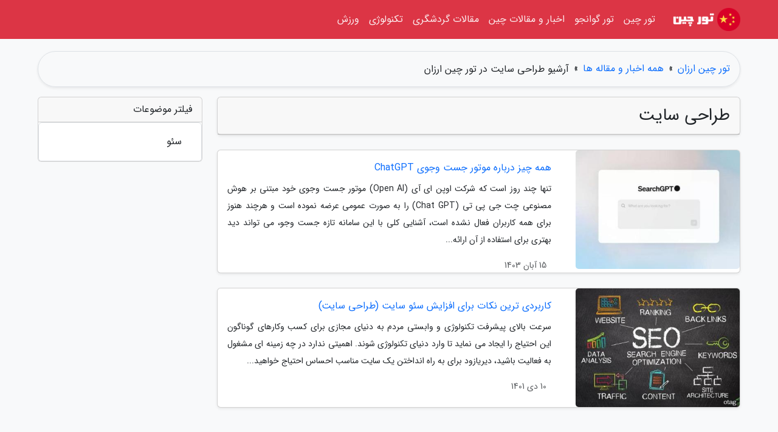

--- FILE ---
content_type: text/html; charset=UTF-8
request_url: https://chinaro.ir/posts/web-design-%D8%B7%D8%B1%D8%A7%D8%AD%DB%8C-%D8%B3%D8%A7%DB%8C%D8%AA
body_size: 3275
content:
<!doctype html>
<html dir="rtl">
<head prefix="og: http://ogp.me/ns# fb: http://ogp.me/ns/fb# article: http://ogp.me/ns/article#">
<meta charset="utf-8" >
<title>آرشیو طراحی سایت در تور چین ارزان</title>
<meta name="robots" content="index" >
<link rel="canonical" href="https://chinaro.ir/posts/web-design-%D8%B7%D8%B1%D8%A7%D8%AD%DB%8C-%D8%B3%D8%A7%DB%8C%D8%AA" >
<meta property="og:url" content="https://chinaro.ir/posts/web-design-%D8%B7%D8%B1%D8%A7%D8%AD%DB%8C-%D8%B3%D8%A7%DB%8C%D8%AA" >
	
<meta http-equiv="X-UA-Compatible" content="IE=edge">
<meta name="viewport" content="width=device-width, initial-scale=1.0" >	
<link rel="stylesheet" href="/module/template/framework/css/bootstrap.rtl.min.css" type="text/css" >
<link rel="stylesheet" type="text/css" href="/module/template/framework/css/style.css" >	
<meta name="twitter:card" content="summary_large_image" >
<meta name="twitter:domain" content="chinaro.ir" >
<meta property="og:type" content="article">
<meta property="article:publisher" content="https://chinaro.ir" >
<meta property="og:title" content="آرشیو طراحی سایت در تور چین ارزان" >
<meta property="fb:app_id" content="1147311521992329" >
<meta property="og:site_name" content="تور چین ارزان" >
  
<script src="/module/template/framework/js/function.js?lastmod=1769049553"></script>


<link rel="icon" href="/favicon.ico" type="image/x-icon">
<link rel="stylesheet" href="/module/template/framework/css/fontawesome.css">
<!--[if lt IE 9]>
<script src="/module/template/framework/js/bootstrap/html5shiv.min.js" ></script>
<script src="/module/template/framework/js/bootstrap/respond.min.js" ></script>
<![endif]-->
</head>
<body class="bg-light">
<div class="container-fluid bg-light position-relative pt-5">	
<div id="sitebody" class="mt-3">
<header>
<div class="row header">
<div class="col-sm-12">
</div>	
</div>	
</header><div class="row main-content">
<div class="container">
<div class="row">

<div class="container"><div class="w-100"><ol class="breadcrumb border shadow-sm rounded-pill p-3" itemscope="" itemtype="http://schema.org/BreadcrumbList"><li class="breadcrumb-item" aria-current="page" itemprop="itemListElement" itemscope="" itemtype="http://schema.org/ListItem"><a itemprop="item" href="https://chinaro.ir"><span itemprop="name">تور چین ارزان</span></a><meta itemprop="position" content="1" ></li><li class="separate px-2">»</li><li class="breadcrumb-item" itemprop="itemListElement" itemscope="" itemtype="http://schema.org/ListItem">
                        <a itemprop="item" href="/posts/blog">
                        <span itemprop="name"> همه اخبار و مقاله ها</span></a>
                        <meta itemprop="position" content="2" >
                        </li><li class="separate px-2">»</li><li class="here breadcrumb-item"><h1 class="h6 p-0 m-0">آرشیو طراحی سایت در تور چین ارزان</h1></li></ol></div></div>	

<div class="container">
<div class="row">
<div class="blog-line col-lg-9 col-md-8 mb-5">
<article class="w-100">
<div id="article-head" class="card mb-4 shadow-sm">
<h2 class="heads h3 card-header"><span>طراحی سایت</span></h2>
</div>
<div class="posts card mb-4 shadow-sm">
<div class="row no-gutters">
<div class="col-lg-4">	
<img class="card-img" src="/upload/2024/11/05/cache/thum_8f350084f8a5a3-9167824d03182-e7a1ee4538fc18.jpg" alt="همه چیز درباره موتور جست وجوی ChatGPT">
</div>
<div class="col-lg-8">	
<div class="right card-body">
<a class="name" href="/post/%D9%87%D9%85%D9%87-%DA%86%DB%8C%D8%B2-%D8%AF%D8%B1%D8%A8%D8%A7%D8%B1%D9%87-%D9%85%D9%88%D8%AA%D9%88%D8%B1-%D8%AC%D8%B3%D8%AA-%D9%88%D8%AC%D9%88%DB%8C-1868">
<h3 class="card-title h6">همه چیز درباره موتور جست وجوی ChatGPT</h3>
</a>
<p class="description small card-text text-justify">
تنها چند روز است که شرکت اوپن ای آی (Open AI) موتور جست وجوی خود مبتنی بر هوش مصنوعی چت جی پی تی (Chat GPT) را به صورت عمومی عرضه نموده است و هرچند هنوز برای همه کاربران فعال نشده است، آشنایی کلی با این سامانه تازه جست وجو، می تواند دید بهتری برای استفاده از آن ارائه...</p>
</div>
<small class="creat_date p-4 text-muted">15 آبان 1403</small>	
</div>	
</div>	
</div>

<div class="posts card mb-4 shadow-sm">
<div class="row no-gutters">
<div class="col-lg-4">	
<img class="card-img" src="/upload/2022/12/31/cache/thum_5f2a9661c49-85c42ec93dad5-2141756905c8.jpg" alt="کاربردی ترین نکات برای افزایش سئو سایت (طراحی سایت)">
</div>
<div class="col-lg-8">	
<div class="right card-body">
<a class="name" href="/post/%DA%A9%D8%A7%D8%B1%D8%A8%D8%B1%D8%AF%DB%8C-%D8%AA%D8%B1%DB%8C%D9%86-%D9%86%DA%A9%D8%A7%D8%AA-%D8%A8%D8%B1%D8%A7%DB%8C-%D8%A7%D9%81%D8%B2%D8%A7%DB%8C%D8%B4-9936">
<h3 class="card-title h6">کاربردی ترین نکات برای افزایش سئو سایت (طراحی سایت)</h3>
</a>
<p class="description small card-text text-justify">
سرعت بالای پیشرفت تکنولوژی و وابستی مردم به دنیای مجازی برای کسب وکارهای گوناگون این احتیاج را ایجاد می نماید تا وارد دنیای تکنولوژی شوند. اهمیتی ندارد در چه زمینه ای مشغول به فعالیت باشید، دیریازود برای به راه انداختن یک سایت مناسب احساس احتیاج خواهید...</p>
</div>
<small class="creat_date p-4 text-muted">10 دی 1401</small>	
</div>	
</div>	
</div>

	
</article>	
</div>

<div id="sidebar" class="col-lg-3 col-md-4 mb-5 mb-5">
<aside>
<div class="card mb-4"><div class="card-header">فیلتر موضوعات</div><ul class="list-group" ><li class="list-group-item list-group-item-action"><a class="nav-link" href="/posts/seo-%D8%B3%D8%A6%D9%88">سئو</a></li></ul></div>	
</aside>	
</div>
</div>
</div>
</div>
</div>
</div>
<div class="custom-navbar row bg-danger text-white position-absolute w-100" style="top:0" id="header">
<nav class="container">
<div class="navbar navbar-expand-lg navbar-dark">
<a class="navbar-brand" href="https://chinaro.ir" id="logo" title="تور چین ارزان"><img src="https://chinaro.ir/upload/logo/chinaro.ir.png" alt="تور چین ارزان" height="38"></a>
<button class="navbar-toggler" type="button" data-bs-toggle="collapse" data-bs-target="#navbarSupportedContent" aria-controls="navbarSupportedContent" aria-expanded="false" aria-label="Toggle navigation">
			  <span class="navbar-toggler-icon"></span>
			</button><div class="collapse navbar-collapse" id="navbarSupportedContent"><ul class="navbar-nav me-auto mb-2 mb-lg-0 "><li class="nav-item"><a rel="nofollow" class="nav-link" href="/tours/china-%DA%86%DB%8C%D9%86">تور چین</a></li><li class="nav-item"><a rel="nofollow" class="nav-link" href="/tours/guangzhou-%DA%AF%D9%88%D8%A7%D9%86%DA%AF%D8%AC%D9%88-%DA%AF%D9%88%D8%A7%D9%86%D8%AC%D9%88">تور گوانجو</a></li><li class="nav-item"><a rel="nofollow" class="nav-link" href="/region-post/china-%DA%86%DB%8C%D9%86">اخبار و مقالات چین</a></li><li class="nav-item"><a rel="nofollow" class="nav-link" href="/posts/travel-%DA%AF%D8%B1%D8%AF%D8%B4%DA%AF%D8%B1%DB%8C">مقالات گردشگری</a></li><li class="nav-item"><a rel="nofollow" class="nav-link" href="/posts/technology-%D8%AA%DA%A9%D9%86%D9%88%D9%84%D9%88%DA%98%DB%8C">تکنولوژی</a></li><li class="nav-item"><a rel="nofollow" class="nav-link" href="/posts/sport-%D9%88%D8%B1%D8%B2%D8%B4">ورزش</a></li></ul></div>
</div>
</nav>
</div>

</div>

<div class="row alert-danger text-dark">	
<footer class="container" id="mainfooter">
<div class="row pt-5" id="footer">
<div class="f-column clearright px-4 pb-5 col-md-4">
<div class="foothead h5 p-2">خبرنامه</div>
<div class="columnbody">
<p class="p-2"></p>
<form class="form-signin" id="newsletter" name="newsletter" action="#" method="post">
<div class="form-group">	
<input class="form-control text-right" required name="email" type="email" placeholder="ایمیل">	
</div>
<div class="form-group">	
<input class="form-control text-right" name="phone" type="tel" placeholder="موبایل">
</div>	
<button class="newsbutton btn btn-warning btn-aban" name="button" type="button" onClick="myformhandler('newsletter','/module/plugin/newsletter/newsletterhandler.php','newslalert')">عضویت</button>
<span class="newslalert"></span>
</form>
</div>
</div></div>
</footer>
</div>	
<div class="row" >
<span class="col-lg-12 bg-dark text-white text-center p-3 small en" id="copyright">	
Copyright © 2026 chinaro.ir All rights reserved.
</span>	
</div>
<span class="phone">
</span>
</div>
<script>
window.onload = function () {	
	if (window.history.pushState) {
		window.history.pushState('', '/', window.location.pathname);
	} else {
		window.location.hash = '';
	}
}
</script>
<script src="/module/template/framework/js/bootstrap/bootstrap.bundle.min.js" ></script>
<script defer src="https://static.cloudflareinsights.com/beacon.min.js/vcd15cbe7772f49c399c6a5babf22c1241717689176015" integrity="sha512-ZpsOmlRQV6y907TI0dKBHq9Md29nnaEIPlkf84rnaERnq6zvWvPUqr2ft8M1aS28oN72PdrCzSjY4U6VaAw1EQ==" data-cf-beacon='{"version":"2024.11.0","token":"4b054e7ec8c448baa89192b79de26012","r":1,"server_timing":{"name":{"cfCacheStatus":true,"cfEdge":true,"cfExtPri":true,"cfL4":true,"cfOrigin":true,"cfSpeedBrain":true},"location_startswith":null}}' crossorigin="anonymous"></script>
</body>
</html>